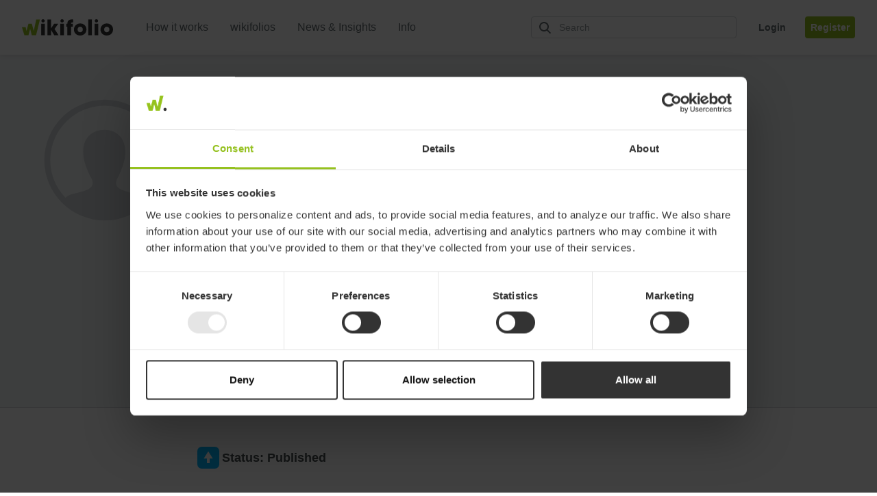

--- FILE ---
content_type: text/html; charset=utf-8
request_url: https://www.wikifolio.com/en/int/p/bingi
body_size: 8735
content:



<!DOCTYPE html>
<html lang="en" dir="ltr">
<head>
        <link rel="alternate" type="application/rss+xml" title="RSS Feed" href="/en/int/blog/rss" />

    <meta charset="utf-8">
    <meta http-equiv="X-UA-Compatible" content="IE=edge">
    <meta name="format-detection" content="telephone=no">
    <meta name="version" content="1.0.0.0" />


    <meta name="viewport" content="width=device-width, initial-scale=1">
    <meta name="description" content="BINGI has been a wikifolio trader since 2019 and has a total of 1 wikifolio. Learn more about BINGI here!">
        
    <meta property="og:title" content="Franklin Branson | BINGI" />
    <meta property="og:description" content="BINGI has been a wikifolio trader since 2019 and has a total of 1 wikifolio. Learn more about BINGI here!" />
    <meta property="og:url" content="http://www.wikifolio.com/en/int/p/bingi">
    <meta name="twitter:card" content="summary_large_image">
    <meta property="og:site_name" content="wikifolio.com">
    <meta property="og:type" content="profile" />
    <meta property="profile:first_name" content="Franklin"/>
    <meta property="profile:last_name" content="Branson"/>
    <meta property="profile:username" content="BINGI"/>


    <meta property="og:image" content="https://wikifoliostorage.blob.core.windows.net/prod-cms-media/627827/og-image-1200x627-traderprofile-share-v4-1.png" />

        <link rel="canonical" href="https://www.wikifolio.com/de/de/p/bingi" />

        <link rel="alternate" href="https://www.wikifolio.com/de/at/p/bingi" hreflang="de-at" />
        <link rel="alternate" href="https://www.wikifolio.com/de/ch/p/bingi" hreflang="de-ch" />
        <link rel="alternate" href="https://www.wikifolio.com/de/de/p/bingi" hreflang="de-de" />
        <link rel="alternate" href="https://www.wikifolio.com/en/int/p/bingi" hreflang="en" />

    <title>Franklin Branson | BINGI - Trader | wikifolio.com</title>

    <!-- Icons -->
    <link rel="shortcut icon" href="/Content/Images/wikifolio_favicon.ico?v=1.0.0.0" />
    <link rel="icon" sizes="16x16" href="/Content/Images/favicon-16x16.png?v=1.0.0.0" />
    <link rel="icon" sizes="32x32" href="/Content/Images/favicon-32x32.png?v=1.0.0.0" />
    <link rel="icon" sizes="192x192" href="/Content/Images/android-chrome-192x192.png?v=L-Xb1N1Oj1ofsvPdN7PgdQ2" />
    <link rel="icon" sizes="512x512" href="/Content/Images/android-chrome-512x512.png?v=Hu-rCDZ-mF82N8LxhOfTRA2" />
    <link rel="apple-touch-icon" sizes="180x180" href="/Content/Images/apple-touch-icon.png?v=x3LqSYRKy67bd1RQuqc87g2" />
    <link rel="search" type="application/opensearchdescription+xml" title="Wikifolio" href="/umbraco/surface/opensearch/getxml" />

        <link rel="preconnect" href="https://wikifolio-cdn-a2haesccb4feabf3.z02.azurefd.net/" />
        <link rel="preconnect" href="https://wikifolio.imgix.net" />
        <link rel="preconnect" href="https://www.google-analytics.com" />
        <link rel="preconnect" href="https://www.googletagmanager.com" />
        <link rel="preconnect" href="https://wwww.google.com" />

    <link rel='stylesheet'  href='https://wikifolio-cdn-a2haesccb4feabf3.z02.azurefd.net/prod/tartarus/2.251.0/assets/wikifolio.css?v=2.251.0'>







    <script src='/bundles/scripts/wikifolio?v=61Jp0kIZeDyFTPn47RxqD2iywyC7V38jypEikIAzjSE1' defer></script>

    <script id='commonScript' src='https://wikifolio-cdn-a2haesccb4feabf3.z02.azurefd.net/prod/tartarus/2.251.0/assets/commons.bundle.js?v=2.251.0' defer></script>
    
</head>
<body class="js-nav--openable js-search--openable ">
    <noscript><iframe src="//www.googletagmanager.com/ns.html?id=GTM-WG63CJ" height="0" width="0" style="display: none; visibility: hidden"></iframe></noscript>
    <div class="js-spritesheets"></div>
    <div id="top"></div>
    <div id="page-content" class="">



<header class="c-header js-header js-nav--openable">
    <a class="c-skip-link" href="#main-content">
        Skip to content
        <svg class="c-skip-link__arrow-icon">
            <use xlink:href="#icon-arrow-right" />
        </svg>
    </a>

        <div class="c-header__news_ticker js-news-ticker"></div>

    <div class="c-header__content">
        <div class="c-header__container">
            <a class="c-header__logo-link gtm-logo " href="/" aria-label="wikifolio Financial Technologies">
                <svg class="c-header__logo ">
                        <use xlink:href="#icon-wf-logo"/>
                </svg>
            </a>
            <div class="c-header__sm-btn">
                <button class="c-btn-no-animation js-search-toggler gtm-header-action__search"
                    aria-controls="root-header-search" aria-expanded="false" aria-label="Open search field"
                    type="button">
                    <svg class="c-btn-no-animation__icon">
                        <use xlink:href="#icon-loupe" />
                    </svg>
                </button>
                <button class="c-btn-no-animation u-ml-1 js-mobile-menu gtm-header-action__burger"
                    aria-controls="root-nav-menu-sm" aria-expanded="false" aria-label="Open user menu"
                    type="button" data-open-label="Open user menu" data-close-label="Close user menu">
                    <span class="c-btn-no-animation__icon c-hamburger js-nav--openable">
                        <span class="c-hamburger__bar"></span>
                        <span class="c-hamburger__bar"></span>
                        <span class="c-hamburger__bar"></span>
                    </span>
                </button>
            </div>
            <nav class="c-header__menu js-header__menu">
                
<ul class="c-nav-menu " role="menubar">
    <li class="c-nav-menu__item c-caret__wrapper"
        role="none" >
            <a class="c-nav-menu__link  c-nav-menu--main gtm-nav-menu__link   "
               href="/en/int/how-to-invest/how-it-works" role="menuitem">
                <span class="c-nav-menu__link-text">
                    How it works
                 </span>
            </a>
    </li>
    <li class="c-nav-menu__item c-caret__wrapper"
        role="none" aria-haspopup=&quot;true&quot;>
            <span class="c-nav-menu__link  " role="menuitem">
                <span class="c-nav-menu__link-text">
                    wikifolios
                </span>
            </span>
            <ul class="c-nav-menu c-nav-menu--sub" role="menu">
                <li class="c-nav-menu__item c-nav-menu__item--sub" role="none">
                    <a class="c-nav-menu__link gtm-nav-menu__link  c-nav-menu__link--sub "
                        href="/en/int/all-wikifolios/overview" role="menuitem">
                        <span class="c-nav-menu__link-text">Highlights</span>
                    </a>
                </li>
                <li class="c-nav-menu__item c-nav-menu__item--sub" role="none">
                    <a class="c-nav-menu__link gtm-nav-menu__link  c-nav-menu__link--sub "
                        href="/en/int/all-wikifolios/search" target="_self" role="menuitem">
                        <span class="c-nav-menu__link-text">Search</span>
                    </a>
                </li>
            </ul>
    </li>
    <li class="c-nav-menu__item c-caret__wrapper"
        role="none" aria-haspopup=&quot;true&quot;>
            <span class="c-nav-menu__link  " role="menuitem">
                <span class="c-nav-menu__link-text">
                    News &amp; Insights
                </span>
            </span>
            <ul class="c-nav-menu c-nav-menu--sub" role="menu">
                <li class="c-nav-menu__item c-nav-menu__item--sub" role="none">
                    <a class="c-nav-menu__link gtm-nav-menu__link  c-nav-menu__link--sub "
                        href="/en/int/blog" role="menuitem">
                        <span class="c-nav-menu__link-text">Blog</span>
                    </a>
                </li>
                <li class="c-nav-menu__item c-nav-menu__item--sub" role="none">
                    <a class="c-nav-menu__link gtm-nav-menu__link  c-nav-menu__link--sub "
                        href="/en/int/stock-insights" role="menuitem">
                        <span class="c-nav-menu__link-text">Stock Insights</span>
                    </a>
                </li>
            </ul>
    </li>
    <li class="c-nav-menu__item c-caret__wrapper"
        role="none" aria-haspopup=&quot;true&quot;>
            <span class="c-nav-menu__link  " role="menuitem">
                <span class="c-nav-menu__link-text">
                    Info
                </span>
            </span>
            <ul class="c-nav-menu c-nav-menu--sub" role="menu">
                <li class="c-nav-menu__item c-nav-menu__item--sub" role="none">
                    <a class="c-nav-menu__link gtm-nav-menu__link  c-nav-menu__link--sub "
                        href="/en/int/faq" role="menuitem">
                        <span class="c-nav-menu__link-text">FAQ</span>
                    </a>
                </li>
                <li class="c-nav-menu__item c-nav-menu__item--sub" role="none">
                    <a class="c-nav-menu__link gtm-nav-menu__link  c-nav-menu__link--sub "
                        href="/en/int/legal/contact" role="menuitem">
                        <span class="c-nav-menu__link-text">Contact</span>
                    </a>
                </li>
            </ul>
    </li>
</ul>

            </nav>
            <div class="c-header__action hidden-xs hidden-sm">
                <div class="c-header-action">
    <button class="c-btn c-btn-link c-btn-link--grey-fossil hidden-lg js-search-toggler gtm-header-action__search" aria-controls="root-header-search" aria-expanded="false" aria-label="Open search field" type="button">
        <svg class="c-btn__icon">
            <use xlink:href="#icon-loupe"></use>
        </svg>
    </button>
    <div id="root-search-autocomplete" class="c-header-action__visible-search hidden-md" data-placeholder="Search" data-hintplaceholder=""></div>
    <div>
<button class="c-btn c-btn-link c-btn-link--grey-fossil js-login-button u-ml-3 gtm-nav-menu__login">
    <span class="c-btn__label">
        Login
    </span>
</button>
<a class="c-btn c-btn-full c-btn-full--green u-ml-2 gtm-nav-menu__link" href="/en/int/account/registration?urlref=%2fen%2fint%2fp%2fbingi">
    <span class="c-btn__label">
        Register
    </span>
</a>
    </div>
</div>

            </div>
        </div>
        <div id="root-header-search" class="c-header-search js-search--openable">
    <div id="root-search" class="u-fx-grow"></div>
    <button class="c-btn c-btn--lg c-btn-hidden c-btn-hidden--green u-mlr-0 hidden-md hidden-lg u-fx-no-shrink js-search-toggler" aria-controls="root-header-search" aria-expanded="false">
        <span class="c-btn__label">Close Search</span>
    </button>
    <div class="visible-md-block c-header-search__link">
        <a class="c-arrow-link c-arrow-link--green u-fw-sb" href="/en/int/all-wikifolios/search">
            <span class="c-arrow-link__text">See all wikifolios</span>
            <span class="c-arrow-link__icon">
                <svg class="u-arrow-circle u-arrow-circle--stroke">
                    <use xlink:href="#icon-arrow-circle"></use>
                </svg>
            </span>
        </a>
    </div>
    <button class="c-btn c-btn-hidden c-btn-hidden--grey-ash u-mlr-0 visible-md-block u-fx-no-shrink js-search-toggler" aria-label="Close Search" aria-controls="root-header-search" aria-expanded="false">
        <svg class="c-btn__icon">
            <use xlink:href="#icon-cross"/>
        </svg>
    </button>
</div>


    </div>
</header>

<div class="c-nav-overlay js-nav--openable" id="root-nav-menu-sm">
    <div class="c-nav-overlay__menu js-header__menu-sm">
        <div class="c-nav-menu-sm js-nav--openable" role="menubar">
        <div class="accordion-item c-nav-menu-sm__accordion-nav-item" role="menuitem" >
          <div class="accordion-header c-nav-menu-sm__accordion-nav-header collapsed" data-toggle="" data-href="/en/int/how-to-invest/how-it-works" href="#nav-link-0">

                <a class="gtm-nav-menu__link  "
                    href="/en/int/how-to-invest/how-it-works">
                    <span class="c-nav-menu-sm__link-text">
                     How it works
                    </span>
                </a>
          </div>
          <div id="nav-link-0" class="accordion-collapse collapse c-nav-menu-sm--sub">
            </div>
        </div>
        <div class="accordion-item c-nav-menu-sm__accordion-nav-item" role="menuitem" >
          <div class="accordion-header c-nav-menu-sm__accordion-nav-header collapsed" data-toggle="collapse" data-href="/en/int/all-wikifolios/overview" href="#nav-link-1">

                <span class="accordion-heading">
                    wikifolios
                </span>
                <svg class="c-nav-menu-sm__link-icon c-caret c-caret--sm u-c-grey-fossil u-ml-1">
                    <use xlink:href="#icon-caret-new"></use>
                </svg>
          </div>
          <div id="nav-link-1" class="accordion-collapse collapse c-nav-menu-sm--sub">
                <ul class="c-nav-menu-sm " role="menu">

                        <li class="c-nav-menu-sm__item c-nav-menu-sm__item--sub" role="menuitem">
                            <a class="c-nav-menu-sm__link gtm-nav-menu__link  c-nav-menu-sm__link--sub "
                    href="/en/int/all-wikifolios/overview">
                                <span class="c-nav-menu-sm__link-text">Highlights</span>
                            </a>
                        </li>
                        <li class="c-nav-menu-sm__item c-nav-menu-sm__item--sub" role="menuitem">
                            <a class="c-nav-menu-sm__link gtm-nav-menu__link  c-nav-menu-sm__link--sub "
                    href="/en/int/all-wikifolios/search">
                                <span class="c-nav-menu-sm__link-text">Search</span>
                            </a>
                        </li>
                </ul>
            </div>
        </div>
        <div class="accordion-item c-nav-menu-sm__accordion-nav-item" role="menuitem" >
          <div class="accordion-header c-nav-menu-sm__accordion-nav-header collapsed" data-toggle="collapse" data-href="/en/int/blog" href="#nav-link-2">

                <span class="accordion-heading">
                    News &amp; Insights
                </span>
                <svg class="c-nav-menu-sm__link-icon c-caret c-caret--sm u-c-grey-fossil u-ml-1">
                    <use xlink:href="#icon-caret-new"></use>
                </svg>
          </div>
          <div id="nav-link-2" class="accordion-collapse collapse c-nav-menu-sm--sub">
                <ul class="c-nav-menu-sm " role="menu">

                        <li class="c-nav-menu-sm__item c-nav-menu-sm__item--sub" role="menuitem">
                            <a class="c-nav-menu-sm__link gtm-nav-menu__link  c-nav-menu-sm__link--sub "
                    href="/en/int/blog">
                                <span class="c-nav-menu-sm__link-text">Blog</span>
                            </a>
                        </li>
                        <li class="c-nav-menu-sm__item c-nav-menu-sm__item--sub" role="menuitem">
                            <a class="c-nav-menu-sm__link gtm-nav-menu__link  c-nav-menu-sm__link--sub "
                    href="/en/int/stock-insights">
                                <span class="c-nav-menu-sm__link-text">Stock Insights</span>
                            </a>
                        </li>
                </ul>
            </div>
        </div>
        <div class="accordion-item c-nav-menu-sm__accordion-nav-item" role="menuitem" >
          <div class="accordion-header c-nav-menu-sm__accordion-nav-header collapsed" data-toggle="collapse" data-href="/en/int/help" href="#nav-link-3">

                <span class="accordion-heading">
                    Info
                </span>
                <svg class="c-nav-menu-sm__link-icon c-caret c-caret--sm u-c-grey-fossil u-ml-1">
                    <use xlink:href="#icon-caret-new"></use>
                </svg>
          </div>
          <div id="nav-link-3" class="accordion-collapse collapse c-nav-menu-sm--sub">
                <ul class="c-nav-menu-sm " role="menu">

                        <li class="c-nav-menu-sm__item c-nav-menu-sm__item--sub" role="menuitem">
                            <a class="c-nav-menu-sm__link gtm-nav-menu__link  c-nav-menu-sm__link--sub "
                    href="/en/int/faq">
                                <span class="c-nav-menu-sm__link-text">FAQ</span>
                            </a>
                        </li>
                        <li class="c-nav-menu-sm__item c-nav-menu-sm__item--sub" role="menuitem">
                            <a class="c-nav-menu-sm__link gtm-nav-menu__link  c-nav-menu-sm__link--sub "
                    href="/en/int/legal/contact">
                                <span class="c-nav-menu-sm__link-text">Contact</span>
                            </a>
                        </li>
                </ul>
            </div>
        </div>
</div>

    </div>
    <div class="c-nav-overlay__footer">
            <button class="c-btn c-btn--lg c-btn--full-width c-btn-ghost c-btn-ghost--green c-nav-overlay__footer-btn js-login-button gtm-nav-menu__login">
                <span class="c-btn__label">Login</span>
            </button>
            <a href="/en/int/account/registration?urlref=%2fen%2fint%2fp%2fbingi" class="c-btn c-btn--lg c-btn--full-width c-btn-full c-btn-full--green c-nav-overlay__footer-btn gtm-nav-menu__link">
                <span class="c-btn__label">Register</span>
            </a>
    </div>
</div>

<div class="c-search-overlay js-search--openable">
    <div class="text-center">
        <a href="/en/int/all-wikifolios/search" class="c-btn c-btn-full c-btn-full--green">
            <span class="c-btn__label">See all wikifolios</span>
        </a>
    </div>
</div>

        <main id="main-content" class="o-content   ">
            <div class="js-toast__area"></div>
            <div class="js-comparer-msg c-comparer-msg
                 
                 hide
                 c-comparer-msg--closed">
            </div>
            




<div class="c-trader-profile c-trader-profile--logged-out">
    <section class="c-trader-profile__header">
        <header class="container c-trader-profile__header-information">
                <svg class="c-trader-profile__svg-avatar c-trader-profile__avatar-holder">
                    <use xlink:href="#icon-profile"></use>
                </svg>
            <div class="c-trader-profile u-w100">
                <div class="row">
                    <div class="col-xs-12">
                        <h1 class="c-trader-profile__fullname">
                            Franklin Branson
                        </h1>
                        <ul class="c-trader-profile__trader-info-list">
                            <li class="c-trader-profile__trader-info-item">
                                    <div class="c-trader-name c-trader-profile__nickname">
        <svg class="c-trader-name__icon">
            <use xlink:href="#icon-profile" />
        </svg>
        <span class="c-trader-name__text">BINGI</span>
    </div>


                            </li>
                                                            <li class="c-trader-profile__trader-info-item">
                                    <span>Last login <span class="u-fw-sb">2024-04-05</span></span>
                                </li>
                                                            <li class="c-trader-profile__trader-info-item">
                                    <span>Member since <span class="u-fw-sb">2019-11-28</span></span>
                                </li>
                        </ul>
                    </div>
                </div>
            </div>
        </header>

        <div class="container c-trader-profile__trader-data">
                <div class="c-trader-profile__activity-cards">
                    


<article class="c-activity-cards js-activity-card-slider__container">
    <ul class="c-activity-cards__list c-activity-cards__list--2 js-activity-cards">

            <li class="c-activity-cards__list-item">
                <h2 class="c-activity-cards__item-header">
                    Top wikifolio
                </h2>

                <div class="c-activity-cards__item-content">
                    <article class="c-wikifolio-card c-card c-wikifolio-card--profile-wikifolio-card">
    <a class="c-wikifolio-card__card-url gtm-traderprofile-headercard-topwikifolio" href="/en/int/w/wfpowinvst" target="_self">
        <header class="c-wikifolio-card__wf-name">
            <h2 class="c-icon-name c-wikifolio-card__wf-name-text u-mb-1">
                <svg class="c-icon-name__icon">
                    <use xlink:href="#icon-wf"></use>
                </svg>

                <span class="c-icon-name__text u-fw-sb ">
                    PowerInvestor
                </span>
            </h2>

                <h3 class="c-wikifolio-card__trader-name c-trader-name">
                    <svg class="c-trader-name__icon"><use xlink:href="#icon-profile"></use></svg>
                    <span class="c-trader-name__text u-fw-n u-bl">
                        BINGI
                    </span>
                </h3>
        </header>

        <div class="c-wikifolio-card__key-figures">
            <div class="c-link c-underlying-card__link">
                <ul class="c-underlying-card__key-figures-table c-link__inner">
<li class="c-ranking-item u-negative c-underlying-card__performance-ranking">
    <div class="c-ranking-item__inner">
        <div class="c-ranking-item__value">-3.0 %</div>
        <div class="c-ranking-item__label">
            since Beginning
        </div>
    </div>
</li>

<li class="c-ranking-item u-negative c-underlying-card__performance-ranking c-wikifolio-card__second-performance">
    <div class="c-ranking-item__inner">
        <div class="c-ranking-item__value">-0.9 %</div>
        <div class="c-ranking-item__label">
            1 Year
        </div>
    </div>
</li>
                </ul>
            </div>
        </div>
    </a>
</article>

                </div>
            </li>
                <li class="c-activity-cards__list-item">
                    <h2 class="c-activity-cards__item-header">
                        TOP WIKIFOLIO TRADE
                    </h2>


                    <ul class="c-activity-cards__item-content">
                        


<li class="c-wfactivities__item c-wfactivities__item--nohead c-activity-cards__list-item c-wfactivities--profile-trade-card">
    <a data-index="3" class="c-wfactivities__card c-wfactivities__hover-card c-wfactivities__hover-card c-link js-tab__anchor-link c-card gtm-traderprofile-headercard-trade"
       href="#" data-anchor-href="content-section">
        <div class="c-wfactivities__trade-title c-wfactivities__trade-title--sell">
                Sell

            <span class="c-wfactivities__date">
                2019-12-27 at 06:48 pm
            </span>
        </div>
        <div class="c-wfactivities__underlying">FRESEN.MED.CARE AG INH ON</div>
        <div class="c-wfactivities__isin">DE0005785802</div>
        <div class="c-wfactivities__trade-detail">
            <span class="c-wfactivities__trade-item">
                <span class="c-wfactivities__trade-label">
                    Price

                        <span>(EUR)</span>
                </span>
                <span class="c-wfactivities__trade-value">

                    66.680
                </span>
            </span>
                <span class="c-wfactivities__trade-item">
                    <span class="c-wfactivities__trade-label"
                           data-toggle="tooltip" data-html="true" data-trigger="manual" data-container="body" data-placement="top" title="<div class=' wikifolio-tooltip-icon'></div>
                <div class='wikifolio-tooltip-text'>Weighting</div>" >
                        <svg class="c-wfactivities__trade-icon">
                            <use xlink:href="#icon-portion" />
                        </svg>
                    </span>
                    <span class="c-wfactivities__trade-value">16.2%</span>
                </span>
        </div>
    </a>
</li>


                    </ul>
                </li>

    </ul>
</article>
                </div>

        </div>
    </section>

    <div class="c-trader-profile__tabs js-trader-profile__tabs">
        <nav class="c-trader-profile__tabs-container">
            <div class="c-navigation-tabs c-navigation-tabs--box-tabs c-trader-profile__navigation">
                <div class="c-navigation-tabs__item c-navigation-tabs__item--active">
                    <span class="c-navigation-tabs__item-title c-trader-profile__tab">wikifolios</span>
                </div>
                <div class="c-navigation-tabs__item">
                    <span class="c-navigation-tabs__item-title c-trader-profile__tab">About</span>
                </div>
                <div class="c-navigation-tabs__item">
                </div>
            </div>
        </nav>
        <div class="c-trader-profile__tab-content hidden">
            <div class="c-trader-profile__tab-details">

<div class="c-trader-about">

    <div class="c-trader-about__description js-trader-description">
        Ich habe im Jahr 2000 meine ersten Aktien gekauft und handele seit 2009 Derivate, Differenzkontrakte und Devisen.

Ständig weiterentwickelte Chartsignale und klar definierte Entry- und Exitstrategien, sind wesentlicher Bestandteil meines Handelsstils.

Durch vordefinierte Stops und Teilverkäufe wird ein hohes CRV (Chance-Risiko-Verhältnis) erreicht.

Zusätzlich wird ein strenges Risk- und Moneymanagement angewandt.

Die Haltedauer der einzelnen Positionen sowie deren Größe schwanken dabei, je nach Marktlage und Volatilität.
        <span class="c-trader-about__description-show-more js-dotdotdot__show-more">
            show more
        </span>
    </div>

    <hr class="c-trader-about__hr" />


    <section class="c-trader-about__experience">
        <div class="c-trader-about__experience-list">
            <h3 class="c-trader-about__header-title u-mb-2">
                <p>Experience in securities trading</p>
            </h3>

                    <div class="c-trader-about__risk-item u-ptb-2 u-fs-l u-fx u-fx-a--justify">
                        <span class="u-fw-sb c-trader-about__risk-item-label">
                            Risk class 1:&nbsp;
                        </span>
                            <span>
                                3 or more years
                            </span>
                    </div>
                    <div class="c-trader-about__risk-item u-ptb-2 u-fs-l u-fx u-fx-a--justify">
                        <span class="u-fw-sb c-trader-about__risk-item-label">
                            Risk class 2:&nbsp;
                        </span>
                            <span>
                                3 or more years
                            </span>
                    </div>
                    <div class="c-trader-about__risk-item u-ptb-2 u-fs-l u-fx u-fx-a--justify">
                        <span class="u-fw-sb c-trader-about__risk-item-label">
                            Risk class 3:&nbsp;
                        </span>
                            <span>
                                3 or more years
                            </span>
                    </div>
                    <div class="c-trader-about__risk-item u-ptb-2 u-fs-l u-fx u-fx-a--justify">
                        <span class="u-fw-sb c-trader-about__risk-item-label">
                            Risk class 4:&nbsp;
                        </span>
                            <span>
                                3 or more years
                            </span>
                    </div>
                    <div class="c-trader-about__risk-item u-ptb-2 u-fs-l u-fx u-fx-a--justify">
                        <span class="u-fw-sb c-trader-about__risk-item-label">
                            Risk class 5:&nbsp;
                        </span>
                            <span>
                                3 or more years
                            </span>
                    </div>
        </div>

    </section>
    <hr class="c-trader-about__hr" />
</div>
</div>
        </div>
    </div>
</div>


        </main>
        <div class="js-wfmodal"></div>

            <footer class="o-footer">
    <div class="c-contact-footer">
        <div class="container">
            <div class="c-contact-footer__wrapper">
                <span class="c-contact-footer__description visible-lg">
                    Questions? Visit our FAQ or contact us:
                </span>
                <div class="c-contact-footer__link-wrapper">
                    <a class="c-contact-footer__contact c-contact-footer__link gtm-phone" href="tel:+4921124790770">
                        <svg class="c-contact-footer__contact-icon"><use xlink:href="#icon-phone" /></svg>
                        <span class="c-contact-footer__contact-text">+49 (0) 211 247 907 70</span>
                    </a>
                    <a class="c-contact-footer__contact c-contact-footer__link gtm-contact__mail" href="mailto:service@wikifolio.com">
                        <svg class="c-contact-footer__contact-icon"><use xlink:href="#icon-mail" /></svg>
                        <span class="c-contact-footer__contact-text">service@wikifolio.com</span>
                    </a>
                </div>
            </div>
        </div>
    </div>
    <div class="c-footer">
        <div class="container">
            <div class="c-footer__wrapper">
                <div class="c-footer__link-wrapper--all">
                <div class="c-footer__link-wrapper--left">
                    <div class="c-footer__list-container c-footer__list-container--wikifolio">
                        <h4 class="c-footer__list-headline">
                            Discover
                        </h4>
                        <ul class="c-footer__list">
                                <li>
                                    <a class="c-footer__link" href="/en/int/all-wikifolios/overview" target="_self">Current wikifolios</a>
                                </li>
                                <li>
                                    <a class="c-footer__link" href="/en/int/blog" target="_self">Investment trends</a>
                                </li>
                                <li>
                                    <a class="c-footer__link" href="/en/int/wikifolio-traders">wikifolio traders</a>
                                </li>
                        </ul>
                    </div>
                    <div class="c-footer__list-container c-footer__list-container--help">
                        <h4 class="c-footer__list-headline">
                            Info
                        </h4>
                        <ul class="c-footer__list">
                                <li>
                                    <a class="c-footer__link" href="/en/int/faq">FAQ</a>
                                </li>
                                <li>
                                    <a class="c-footer__link" href="/en/int/legal/contact" target="_self">Contact</a>
                                </li>
                                <li>
                                    <a class="c-footer__link" href="/en/int/how-to-invest/how-it-works">How it works</a>
                                </li>
                        </ul>
                    </div>
                </div>
                    <div class="c-footer__link-wrapper--right">
                        <div class="c-footer__list-container">
                            <h4 class="c-footer__list-headline">
                                wikifolio
                            </h4>
                            <ul class="c-footer__list">
                                    <li>
                                        <a class="c-footer__link" href="/en/int/about-wikifolio">About</a>
                                    </li>
                                    <li>
                                        <a class="c-footer__link" href="/en/int/about-wikifolio/jobs" target="_self">Jobs</a>
                                    </li>
                                    <li>
                                        <a class="c-footer__link" href="/en/int/about-wikifolio/partner" target="_self">Partners</a>
                                    </li>
                            </ul>
                        </div>
                    </div>
                </div>
                <div class="c-footer__right">
                        <div class="c-footer__icon-wrapper">
                            <a class="c-footer__icon-link gtm-footer__social-icon" href="https://www.facebook.com/wikifolio" target="_blank" rel="noreferrer noopener" aria-label="Follow us on Facebook">
                                <svg width="24" height="24"><use xlink:href="#icon-facebook"/></svg>
                            </a>
                            <a class="c-footer__icon-link gtm-footer__social-icon" href="https://twitter.com/wikifolio" target="_blank" rel="noreferrer noopener" aria-label="Follow us on X">
                                <svg width="24" height="24"><use xlink:href="#icon-twitter"/></svg>
                            </a>
                            <a class="c-footer__icon-link gtm-footer__social-icon" href="https://www.instagram.com/wikifolio/" target="_blank" rel="noreferrer noopener" aria-label="Follow us on Instagram">
                                <svg width="24" height="24"><use xlink:href="#icon-instagram"/></svg>
                            </a>
                            <a class="c-footer__icon-link gtm-footer__social-icon" href="https://www.youtube.com/user/wikifoliocom" target="_blank" rel="noreferrer noopener" aria-label="Subscribe to us on Youtube">
                                <svg width="24" height="24"><use xlink:href="#icon-youtube"/></svg>
                            </a>
                            <a class="c-footer__icon-link gtm-footer__social-icon" href="https://www.linkedin.com/company/2486880/" target="_blank" rel="noreferrer noopener" aria-label="Follow us on LinkedIn">
                                <svg width="24" height="24"><use xlink:href="#icon-linkedin"/></svg>
                            </a>
                        </div>
                </div>
            </div>
        </div>
    </div>
    <div class="c-bottom-footer">
        <div class="container">
            <div class="c-bottom-footer__wrapper">
                <span class="c-bottom-footer__copyright">&#169; 2026 wikifolio Financial Technologies AG</span>
                <span class="c-bottom-footer__right">
                    <span class="c-bottom-footer__links">
                            <a class="c-bottom-footer__link" href="/en/int/legal/gtc">GTC</a>
                            <a class="c-bottom-footer__link" href="/en/int/legal/imprint" target="_self">Imprint</a>
                            <a class="c-bottom-footer__link" href="/en/int/legal/disclaimer" target="_self">Data protection</a>
                            <a class="c-bottom-footer__link" href="/en/int/legal/cookiedeclaration">Cookie declaration</a>
                    </span>
                    <span class="c-bottom-footer__localization-modes">
                        <span class="c-bottom-footer__country">
                            <select class="c-bottom-footer__select pull-right selectpicker dropup c-bottom-footer__select--flex js-countrymode-select" data-dropup-auto="false" data-on-render-selected="int">
                                    <option 
                                        data-country="de" data-language="de"
                                        value="de"
                                        data-content="<span class='c-bottom-footer__flag c-flag--de'></span>Germany">
                                        Germany
                                    </option>
                                    <option 
                                        data-country="at" data-language="de"
                                        value="at"
                                        data-content="<span class='c-bottom-footer__flag c-flag--at'></span>Austria">
                                        Austria
                                    </option>
                                    <option 
                                        data-country="ch" data-language="de"
                                        value="ch"
                                        data-content="<span class='c-bottom-footer__flag c-flag--ch'></span>Switzerland">
                                        Switzerland
                                    </option>
                                    <option selected
                                        data-country="int" data-language="en"
                                        value="int"
                                        data-content="<span class='c-bottom-footer__flag c-flag--int'></span>International">
                                        International
                                    </option>
                            </select>
                        </span>
                            <span class="c-bottom-footer__currency">
                                <select class="c-bottom-footer__select pull-right selectpicker dropup c-bottom-footer__select--flex js-currencymode-select" data-dropup-auto="false" data-on-render-selected="EUR">
                                        <option selected
                                                data-currency="EUR"
                                                value="EUR"
                                                data-content="EUR">
                                                EUR
                                        </option>
                                        <option 
                                                data-currency="CHF"
                                                value="CHF"
                                                data-content="CHF">
                                                CHF
                                        </option>
                                </select>
                            </span>
                    </span>
                </span>
            </div>
        </div>
    </div>

            </footer>
        <div>
            <div id="trade-dialog-container"></div>
        </div>

    </div>

    <script id="global-data" type="text/json">{"gtmData":{"gtmId":"GTM-WG63CJ","userId":"","userSegment":null,"traderLifecyclePosition":0,"customerLifecyclePosition":0,"countryMode":null,"languageMode":"en","wikifolio":null,"userData":{"sha256_email_address":""}},"country":"int","language":"en","currency":"EUR","disclaimer":null,"loggedIn":false,"userSegment":0,"userData":null,"staticRoutes":{"watchlist":"/en/int/watchlist/edit","watchlistPreLogin":"/en/int/watchlist","riskReturnSearch":"/en/int/all-wikifolios/search","myWikifolios":"/en/int/my-wikifolios","comparer":null,"forgotPassword":"/en/int/account/forgotten-password"},"isVwoEnabled":false,"isApplicationInsightsEnabled":false,"applicationInsightsKey":""}</script>
    <script  src='https://wikifolio-cdn-a2haesccb4feabf3.z02.azurefd.net/prod/tartarus/2.251.0/assets/layout.bundle.js?v=2.251.0' defer></script>


    <script id="page-data" type="text/json">{"nickname":"BINGI","commentArea":{"registerLink":{"name":"Register","target":"_self","type":0,"udi":"umb://document/9cf687a9c91f4bc98089e598737cf962","url":"/en/int/account/registration"},"numberOfCommentsPerPage":5,"emptyHeadline":"No comments available.","emptyDescription":"This trader has not created any comments yet."},"sharedComment":null,"sharedCommentError":false}</script>
    <script  src='https://wikifolio-cdn-a2haesccb4feabf3.z02.azurefd.net/prod/tartarus/2.251.0/assets/wfprofile.bundle.js?v=2.251.0' defer></script>

</body>
</html>